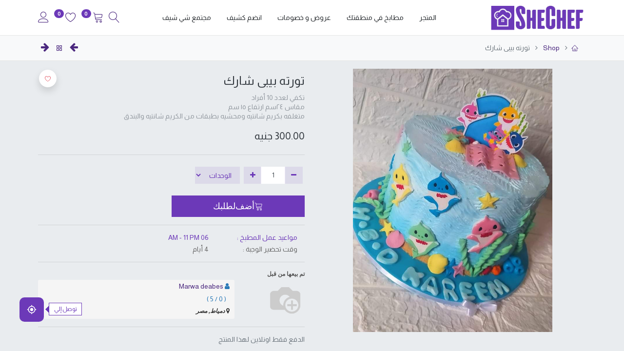

--- FILE ---
content_type: text/html; charset=utf-8
request_url: https://she-chef.com/shop/twrth-byb-shrk-2710
body_size: 19309
content:
<!DOCTYPE html>
        <html lang="ar-001" data-website-id="1" data-main-object="product.template(2710,)" data-oe-company-name="SheChef Egypt" data-add2cart-redirect="1">
    <head>
                <meta charset="utf-8"/>
                <meta http-equiv="X-UA-Compatible" content="IE=edge,chrome=1"/>
            <meta name="viewport" content="width=device-width, initial-scale=1"/>
        <meta name="generator" content="Odoo"/>
        <meta name="description" content="تكفي لعدد 10 أفراد
مقاس ٢٤سم ارتفاع ١٥ سم
متغلفه بكريم شانتيه ومحشيه بطبقات من الكريم شانتيه والبندق 
"/>
            <link rel="manifest" href="/pwa/1/manifest.json"/>
            <link rel="stylesheet" href="https://fonts.googleapis.com/icon?family=Material+Icons"/>
            <link rel="apple-touch-icon" sizes="192x192" href="/web/image/website/1/dr_pwa_icon_192/192x192"/>
            <meta name="theme-color" content="#FFFFFF"/>
            <meta name="mobile-web-app-capable" content="yes"/>
            <meta name="apple-mobile-web-app-title" content="SheChef"/>
            <meta name="apple-mobile-web-app-capable" content="yes"/>
            <meta name="apple-mobile-web-app-status-bar-style" content="default"/>
                        <meta property="og:type" content="website"/>
                        <meta property="og:title" content="تورته بيبى شارك"/>
                        <meta property="og:site_name" content="SheChef Egypt"/>
                        <meta property="og:url" content="https://she-chef.com/shop/twrth-byb-shrk-2710"/>
                        <meta property="og:image" content="https://she-chef.com/web/image/product.template/2710/image_1024?unique=25683e3"/>
                        <meta property="og:description" content="تكفي لعدد 10 أفراد
مقاس ٢٤سم ارتفاع ١٥ سم
متغلفه بكريم شانتيه ومحشيه بطبقات من الكريم شانتيه والبندق 
"/>
                    <meta name="twitter:card" content="summary_large_image"/>
                    <meta name="twitter:title" content="تورته بيبى شارك"/>
                    <meta name="twitter:image" content="https://she-chef.com/web/image/product.template/2710/image_1024?unique=25683e3"/>
                    <meta name="twitter:description" content="تكفي لعدد 10 أفراد
مقاس ٢٤سم ارتفاع ١٥ سم
متغلفه بكريم شانتيه ومحشيه بطبقات من الكريم شانتيه والبندق 
"/>
        <link rel="canonical" href="https://she-chef.com/shop/twrth-byb-shrk-2710"/>
        <link rel="preconnect" href="https://fonts.gstatic.com/" crossorigin=""/>
                <title> تورته بيبى شارك | SheChef </title>
            <link type="image/x-icon" rel="shortcut icon" href="/web/image/website/1/favicon?unique=b24588f"/>
            <link rel="preload" href="/web/static/lib/fontawesome/fonts/fontawesome-webfont.woff2?v=4.7.0" as="font" crossorigin=""/>
            <link rel="preload" href="/theme_prime/static/lib/Droggol-Pack-v1.0/fonts/Droggol-Pack.ttf?4iwoe7" as="font" crossorigin=""/>
            <link rel="stylesheet" type="text/css" href="/theme_prime/static/lib/Droggol-Pack-v1.0/droggol-pack-8.css"/>
            <link type="text/css" rel="stylesheet" href="/web/assets/15974-0e099f8/1/rtl/web.assets_common.min.css" data-asset-bundle="web.assets_common" data-asset-version="0e099f8"/>
            <link type="text/css" rel="stylesheet" href="/web/assets/13908-64e9677/1/rtl/web.assets_frontend.min.css" data-asset-bundle="web.assets_frontend" data-asset-version="64e9677"/>
                <script id="web.layout.odooscript" type="text/javascript">
                    var odoo = {
                        csrf_token: "78dd4cadcc2f6d55bc84feac8a0b2a526a3fb1d1o1800091056",
                        debug: "",
                    };
                </script>
            <script type="text/javascript">
                odoo.dr_theme_config = {"bool_enable_ajax_load": false, "json_zoom": {"zoom_enabled": false, "zoom_factor": 2, "disable_small": false}, "json_category_pills": {"enable": true, "enable_child": false, "hide_desktop": false, "show_title": true, "style": "1"}, "json_grid_product": {"show_color_preview": false, "show_quick_view": false, "show_similar_products": true, "show_rating": true, "show_stock_label": false, "style": "2"}, "json_shop_filters": {"filter_method": "lazy", "in_sidebar": true, "collapsible": false, "show_category_count": true, "show_attrib_count": false, "hide_extra_attrib_value": false, "show_rating_filter": true, "show_availability_filter": true, "tags_style": "2"}, "json_bottom_bar": {"show_bottom_bar": true, "show_bottom_bar_on_scroll": false, "filters": true, "actions": ["tp_search", "tp_hyperlocal", "tp_category", "tp_offer"]}, "bool_sticky_add_to_cart": true, "json_general_language_pricelist_selector": {"hide_country_flag": false}, "json_b2b_shop_config": {"dr_enable_b2b": false, "dr_only_assigned_pricelist": false, "dr_allow_reorder": true}, "json_mobile": {}, "json_product_search": {"advance_search": true, "search_category": true, "search_attribute": true, "search_suggestion": true, "search_limit": 10, "search_max_product": 3, "search_fuzzy": true}, "json_lazy_load_config": {"enable_ajax_load_products": true, "enable_ajax_load_products_on_click": false}, "json_brands_page": {"disable_brands_grouping": false}, "cart_flow": "default", "theme_installed": true, "pwa_active": false, "bool_product_offers": false, "bool_show_products_nav": true, "is_public_user": true, "has_sign_up": false};
            </script>
            <script src="https://maps.googleapis.com/maps/api/js?key=AIzaSyB7fnxi8EiJqQ0iOuqon3g8s3m4UKThjwA&amp;sensor=false&amp;libraries=places"></script>
            <script type="text/javascript">
                odoo.__session_info__ = {"is_admin": false, "is_system": false, "is_website_user": true, "user_id": false, "is_frontend": true, "profile_session": null, "profile_collectors": null, "profile_params": null, "show_effect": "True", "translationURL": "/website/translations", "cache_hashes": {"translations": "6bfe70b6bd61b62f6df7305e0af1b2e4cb0fb237"}, "geoip_country_code": null};
                if (!/(^|;\s)tz=/.test(document.cookie)) {
                    const userTZ = Intl.DateTimeFormat().resolvedOptions().timeZone;
                    document.cookie = `tz=${userTZ}; path=/`;
                }
            </script>
            <script defer="defer" type="text/javascript" src="/web/assets/267-796b097/1/web.assets_common_minimal.min.js" data-asset-bundle="web.assets_common_minimal" data-asset-version="796b097"></script>
            <script defer="defer" type="text/javascript" src="/web/assets/268-e6d4a91/1/web.assets_frontend_minimal.min.js" data-asset-bundle="web.assets_frontend_minimal" data-asset-version="e6d4a91"></script>
            <script defer="defer" type="text/javascript" data-src="/web/assets/13910-6384160/1/web.assets_common_lazy.min.js" data-asset-bundle="web.assets_common_lazy" data-asset-version="6384160"></script>
            <script type="text/javascript" data-src="https://cibpaynow.gateway.mastercard.com/checkout/version/61/checkout.js" defer="defer"></script>
        <script defer="defer" type="text/javascript" data-src="/web/assets/13911-b01ca29/1/web.assets_frontend_lazy.min.js" data-asset-bundle="web.assets_frontend_lazy" data-asset-version="b01ca29"></script>
            <script>
                !function(f,b,e,v,n,t,s)
                {if(f.fbq)return;n=f.fbq=function(){n.callMethod?
                n.callMethod.apply(n,arguments):n.queue.push(arguments)};
                if(!f._fbq)f._fbq=n;n.push=n;n.loaded=!0;n.version='2.0';
                n.queue=[];t=b.createElement(e);t.async=!0;
                t.src=v;s=b.getElementsByTagName(e)[0];
                s.parentNode.insertBefore(t,s)}(window, document,'script',
                'https://connect.facebook.net/en_US/fbevents.js');
                fbq('init', '629105448398797');
                fbq('track', 'PageView');
            </script>
            <noscript>
                <img height="1" width="1" style="display:none" src="https://www.facebook.com/tr?id=629105448398797&amp;ev=PageView&amp;noscript=1" loading="lazy"/>
            </noscript>
    </head>
            <body class="">
        <div id="wrapwrap" class=" o_rtl   show_deal_menu">
        <div class="tp-bottombar-component o_not_editable w-100 tp-bottombar-component-style-1 p-0   ">
            <div class="d-flex justify-content-center align-items-center border-bottom tp-bottom-bar-add-to-cart">
                <a class="mx-3" href="#">
                    <img class="o_image_40_cover tp-rounded-border border product-img" src="/web/image/product.template/2710/image_128" alt="تورته بيبى شارك" loading="lazy"/>
                </a>
                <span class="mx-3">
                    <p class="mb-0 small font-weight-bold">Price:</p>
                    <p class="mb-0 small text-primary"><span data-oe-type="monetary" data-oe-expression="combination_info[&#39;price&#39;]" class="product-price"><span class="oe_currency_value">300.00</span> جنيه</span></p>
                </span>
                <button class="product-add-to-cart btn btn-primary-soft m-2 tp-rounded-border btn-block">
                    <i class="dri dri-cart"></i> Add to Cart
                </button>
            </div>
                <ul class="list-inline my-2 px-5 d-flex tp-bottombar-main-element justify-content-between">
  <li class="list-inline-item o_not_editable position-relative tp-bottom-action-btn text-center tp-search-sidebar-action ">
      <a aria-label="بحث" class=" " href="#">
        <i class="tp-action-btn-icon dri dri-search">​</i>
      </a>
    <div class="tp-action-btn-label">
      بحث
    </div>
  </li>
  <li class="list-inline-item o_not_editable position-relative tp-bottom-action-btn text-center tp-hyperlocal-action ">
      <a class="" aria-label="مكانى" href="#">
        <i class="tp-action-btn-icon material-icons my_location">my_location</i>
      </a>
    <div class="tp-action-btn-label">
      مكانى
    </div>
  </li>
  <li class="list-inline-item o_not_editable position-relative tp-bottom-action-btn text-center tp-category-action ">
      <a aria-label="الأقسام" class=" " href="#">
        <i class="tp-action-btn-icon dri dri-category">​</i>
      </a>
    <div class="tp-action-btn-label">
      الأقسام
    </div>
  </li>
  <li class="list-inline-item o_not_editable position-relative tp-bottom-action-btn text-center  ">
      <a aria-label="عروض" class=" " href="/daily/deals">
        <i class="tp-action-btn-icon dri dri-bolt">​</i>
      </a>
    <div class="tp-action-btn-label">
      عروض
    </div>
  </li>
        <li class="list-inline-item o_not_editable tp-bottom-action-btn ">
            <a href="#" class="o_wsale_frontend_user_menu tp-user-menu-sidebar-action" aria-label="Account Info"><i class="dri dri-user tp-action-btn-icon"></i></a>
            <div class="tp-action-btn-label">الحساب</div>
        </li>
            </ul>
        </div>
        <header id="top" data-anchor="true" data-name="Header" class="  o_header_fixed">
    <nav data-name="Navbar" class="navbar navbar-expand-lg navbar-light o_colored_level o_cc shadow-sm">
                <div id="top_menu_container" class="container justify-content-between">
        <button class="navbar-toggler tp-navbar-toggler collapsed o_not_editable" type="button" data-toggle="collapse" aria-label="Menu" data-target="#top_menu_collapse">
            <span class="icon-bar top-bar"></span>
            <span class="icon-bar middle-bar"></span>
            <span class="icon-bar bottom-bar"></span>
        </button>
    <a href="/" class="navbar-brand logo ">
            <span role="img" aria-label="Logo of SheChef" title="SheChef"><img src="/web/image/website/1/logo/SheChef?unique=b24588f" class="img img-fluid" alt="SheChef" loading="lazy"/></span>
        </a>
        <div class="tp-account-info o_not_editable">
            <a class="o_wsale_my_cart tp-cart-sidebar-action d-lg-none" href="/shop/cart">
                <i class="dri dri-cart"></i>
                <sup class="my_cart_quantity badge badge-primary mb-0 font-weight-bold" data-order-id="">0</sup>
            </a>
        </div>
                    <div id="top_menu_collapse" class="collapse navbar-collapse">
        <div class="o_offcanvas_menu_backdrop" data-toggle="collapse" data-target="#top_menu_collapse" aria-label="توجيه التبديل"></div>
    <ul id="top_menu" class="nav navbar-nav o_menu_loading flex-grow-1 justify-content-center">
        <li class="o_offcanvas_menu_toggler order-first navbar-toggler text-right border-0 o_not_editable">
            <a href="#top_menu_collapse" class="nav-link px-3" data-toggle="collapse">
                <span class="fa-2x">×</span>
            </a>
        </li>
            <li class="nav-item  ">
        <a role="menuitem" href="/shop" class="nav-link ">
        <span>المتجر</span>
        </a>
    </li>
            <li class="nav-item  ">
        <a role="menuitem" href="/seller/shops/list/" class="nav-link ">
        <span>مطابخ في منطقتك</span>
        </a>
    </li>
            <li class="nav-item  ">
        <a role="menuitem" href="/daily/deals" class="nav-link ">
        <span>عروض و خصومات</span>
        </a>
    </li>
            <li class="nav-item  ">
        <a role="menuitem" href="/newseller" class="nav-link ">
        <span>انضم كشيف</span>
        </a>
    </li>
            <li class="nav-item  ">
        <a role="menuitem" href="/new-blogs" class="nav-link ">
        <span>مجتمع شي شيف</span>
        </a>
    </li>
        <li class="o_offcanvas_logo_container order-last navbar-toggler py-4 order-1 mt-auto text-center border-0">
            <a href="/" class="o_offcanvas_logo logo">
            <span role="img" aria-label="Logo of SheChef" title="SheChef"><img src="/web/image/website/1/logo/SheChef?unique=b24588f" class="img img-fluid" style="max-width: 200px" alt="SheChef" loading="lazy"/></span>
        </a>
    </li>
    </ul>
                    </div>
                    <ul class="list-inline my-3 d-none d-lg-block tp-account-info">
        <li class="list-inline-item o_not_editable ">
            <a href="#" class="tp-search-sidebar-action" data-placement="bottom" aria-label="Search" data-search="">
                <i class="dri dri-search"></i>
            </a>
        </li>
        <li class="list-inline-item o_not_editable ">
            <a class="o_wsale_my_cart tp-cart-sidebar-action" href="/shop/cart">
                <i class="dri dri-cart"></i>
                <sup class="my_cart_quantity badge badge-primary mb-0 font-weight-bold" data-order-id="">0</sup>
            </a>
        </li>
        <li class="list-inline-item o_not_editable ">
            <a class="o_wsale_my_wish" href="/shop/wishlist">
                <i class="dri dri-wishlist"></i>
                <sup class="my_wish_quantity o_animate_blink badge badge-primary">0</sup>
            </a>
        </li>
        <li class="list-inline-item o_not_editable  ">
            <a href="#" class="o_wsale_frontend_user_menu tp-user-menu-sidebar-action" aria-label="Account Info"><i class="dri dri-user "></i></a>
        </li>
                    </ul>
                </div>
    </nav>
        </header>
                <main>
    <div class="mb-2 mb-md-3 bg-100 border-bottom border-top py-1" style="border-color: #e5e5e5 !important;">
      <div class="container">
        <div class="row justify-content-center justify-content-md-between align-items-center">
          <div class="col-auto">
            <ol class="breadcrumb mb-0 bg-transparent">
              <li class="breadcrumb-item">
                <a href="/">
                  <i class="dri dri-home-l"></i>
                </a>
              </li>
              <li class="breadcrumb-item">
                <a class="" href="/shop">Shop&nbsp;	</a>
              </li>
              <li class="breadcrumb-item active">
                <span>تورته بيبى شارك</span>
              </li>
            </ol>
          </div>
          <div class="col-auto tp-product-navigator my-2">
            <a data-content-id="prev" class="btn btn-link btn-sm tp-natigation-btn" href="/shop/twrth-yd-jwz-2709">
              <i class="fa fa-arrow-right" style="font-size: 20px;" data-original-title="" title="" aria-describedby="tooltip734771">​</i>
            </a>
            <div class="media align-items-center d-none" data-content-id="prev">
              <img style="width: 84px; height: 84px; object-fit: cover;" src="/web/image/product.template/2709/image_128" alt="تورته عيد جواز" loading="lazy"/>
              <div class="media-body py-1 px-3">
                <h6 class="mb-1">
                  تورته عيد جواز
                </h6>
                <div>
                  <h6 data-oe-type="monetary" data-oe-expression="prev_product_combination_info[&#39;price&#39;]" class="text-primary d-inline-block mb-0"><span class="oe_currency_value">250.00</span> جنيه</h6>
                  <small data-oe-type="monetary" data-oe-expression="prev_product_combination_info[&#39;list_price&#39;]" style="text-decoration: line-through; white-space: nowrap;" class="oe_default_price ml-1 d-none"><span class="oe_currency_value">250.00</span> جنيه</small>
                </div>
              </div>
            </div>
            <a class="btn btn-link btn-sm" title="رجوع للقائمة" href="/shop">
              <i class="dri dri-category" data-original-title="" title="" aria-describedby="tooltip978581"></i>
            </a>
            <a data-content-id="next" class="btn btn-link btn-sm tp-natigation-btn" href="/shop/twrth-myk-2711">
              <i class="fa fa-arrow-left" style="font-size: 20px;" data-original-title="" title="" aria-describedby="tooltip477751">​</i>
            </a>
            <div class="media align-items-center d-none" data-content-id="next">
              <img style="width: 84px; height: 84px; object-fit: cover;" src="/web/image/product.template/2711/image_128" alt="تورته ميكى" loading="lazy"/>
              <div class="media-body py-1 px-3">
                <h6 class="mb-1">
                  تورته ميكى
                </h6>
                <div>
                  <h6 data-oe-type="monetary" data-oe-expression="next_product_combination_info[&#39;price&#39;]" class="text-primary d-inline-block mb-0"><span class="oe_currency_value">320.00</span> جنيه</h6>
                  <small data-oe-type="monetary" data-oe-expression="next_product_combination_info[&#39;list_price&#39;]" style="text-decoration: line-through; white-space: nowrap;" class="oe_default_price ml-1 d-none"><span class="oe_currency_value">320.00</span> جنيه</small>
                </div>
              </div>
            </div>
          </div>
        </div>
      </div>
    </div>
  <div itemscope="itemscope" itemtype="http://schema.org/Product" id="wrap" class="js_sale ecom-zoomable zoomodoo-next">
                <div class="oe_structure oe_empty oe_structure_not_nearest" id="oe_structure_website_sale_product_1" data-editor-message="DROP BUILDING BLOCKS HERE TO MAKE THEM AVAILABLE ACROSS ALL PRODUCTS"></div>
                <section id="product_detail" class="container oe_website_sale " data-view-track="1" data-product-tracking-info="{&#34;item_id&#34;: 2598, &#34;item_name&#34;: &#34;\u062a\u0648\u0631\u062a\u0647 \u0628\u064a\u0628\u0649 \u0634\u0627\u0631\u0643&#34;, &#34;item_category&#34;: &#34;\u0627\u0644\u0645\u0646\u062a\u062c\u0627\u062a&#34;, &#34;currency&#34;: &#34;EGP&#34;, &#34;price&#34;: 300.0}">
                    <div class="row">
                        <div class="col-12 col-lg-6 pb-2">
        <div id="o-carousel-product" class="carousel slide position-sticky overflow-hidden tp-drift-zoom tp-product-detail-carousel" data-ride="carousel" data-interval="0">
            <div class="o_carousel_product_outer carousel-outer position-relative flex-grow-1">
                <div class="carousel-inner h-100">
                        <div class="carousel-item h-100 active">
                            <div class="d-flex align-items-center justify-content-center h-100">
                <div class="d-flex align-items-center justify-content-center h-100 position-relative"><img src="/web/image/product.product/2598/image_1024/%D8%AA%D9%88%D8%B1%D8%AA%D9%87%20%D8%A8%D9%8A%D8%A8%D9%89%20%D8%B4%D8%A7%D8%B1%D9%83?unique=8586c9b" itemprop="image" class="img img-fluid product_detail_img mh-100 tp-drift-zoom-img" alt="تورته بيبى شارك" loading="lazy"/></div>
            </div>
            </div>
                </div>
            </div>
        <div class="o_carousel_product_indicators pr-1 overflow-hidden">
        </div>
        </div>
                        </div>
                        <div class="col-12 col-lg-6 py-2" id="product_details">
  <h1 itemprop="name" class="h3">تورته بيبى شارك</h1>
                            <span itemprop="url" style="display:none;">/shop/twrth-byb-shrk-2710</span>
                            <p class="text-muted my-2" placeholder="A short description that will also appear on documents.">تكفي لعدد 10 أفراد<br>
مقاس ٢٤سم ارتفاع ١٥ سم<br>
متغلفه بكريم شانتيه ومحشيه بطبقات من الكريم شانتيه والبندق <br>
</p>
                            <form action="/shop/cart/update" method="POST">
                                <input type="hidden" name="csrf_token" value="78dd4cadcc2f6d55bc84feac8a0b2a526a3fb1d1o1800091056"/>
                                <div class="js_product js_main_product mb-3">
                                    <div>
      <div itemprop="offers" itemscope="itemscope" itemtype="http://schema.org/Offer" class="product_price d-inline-block mt-2">
                <h3 class="css_editable_mode_hidden h4">
                    <span data-oe-type="monetary" data-oe-expression="combination_info[&#39;price&#39;]" class="oe_price" style="white-space: nowrap;"><span class="oe_currency_value">300.00</span> جنيه</span>
                    <span itemprop="price" style="display:none;">300.0</span>
                    <span itemprop="priceCurrency" style="display:none;">EGP</span>
                    <span data-oe-type="monetary" data-oe-expression="combination_info[&#39;list_price&#39;]" style="text-decoration: line-through; white-space: nowrap;" class="text-body oe_default_price ml-1 small d-none"><span class="oe_currency_value">300.00</span> جنيه</span>
                </h3>
                <h3 class="css_non_editable_mode_hidden decimal_precision h4" data-precision="2">
                    <span><span class="oe_currency_value">300.00</span> جنيه</span>
                </h3>
            </div>
                                    </div>
    <hr/>
                                        <input type="hidden" class="product_id" name="product_id" value="2598"/>
                                        <input type="hidden" class="product_template_id" name="product_template_id" value="2710"/>
                                        <input type="hidden" class="product_category_id" name="product_category_id" value="120"/>
                                            <ul class="d-none js_add_cart_variants" data-attribute_exclusions="{&#39;exclusions: []&#39;}"></ul>
                                    <p class="css_not_available_msg alert alert-warning">هذه التركيبة غير موجودة.</p>
        <div class="css_quantity input-group d-inline-flex mr-2 my-1 align-middle" contenteditable="false">
            <div class="input-group-prepend">
                <a class="btn btn-primary js_add_cart_json" aria-label="إزالة واحدة" title="إزالة واحدة" href="#">
                    <i class="fa fa-minus"></i>
                </a>
            </div>
            <input type="text" class="form-control quantity" data-min="1" name="add_qty" value="1"/>
            <div class="input-group-append">
                <a class="btn btn-primary float_left js_add_cart_json" aria-label="إضافة واحدة" title="إضافة واحدة" href="#">
                    <i class="fa fa-plus"></i>
                </a>
            </div>
                <input type="hidden" name="test" value="10"/>
                    <select id="uom_selector" name="uom_selector" class="btn btn-secondary ml-2">
                                <option selected="1" value="1">
                                    الوحدات
                                </option>
                    </select>
        </div>
      <div id="add_to_cart_wrap" class="d-block my-3">
                                        <a role="button" id="add_to_cart" class="btn btn-primary btn-lg js_check_product a-submit d-block d-sm-inline-block w-100 w-md-50 flex-grow-1" href="#">
      	<i class="dri dri-cart" data-original-title="" title="" aria-describedby="tooltip719515">أضف &nbsp; لطلبك </i>
    </a>
  <div id="product_option_block" class="d-inline-block align-middle">
            <button type="button" role="button" class="btn btn-primary-soft o_add_wishlist_dyn mt16 ml-0 ml-sm-2" data-action="o_wishlist" data-product-template-id="2710" data-product-product-id="2598">
                <span class="dri dri-wishlist" role="img" aria-label="Add to wishlist"></span>
            </button>
        </div>
                                    </div>
      <div class="availability_messages o_not_editable"></div>
                                </div>
                            </form>
					<hr class=""/>
    <div class="col-md-12" style="padding:0px;" id="seller_open_n_closing_status">
      <div style="font-size: 0.875rem;" class="row o_product_store_opened">
        <div class="col-md-4 o_colored_level">مواعيد عمل المطبخ : </div>
        <div class="col-md-8">
          06 AM - 11 PM
        </div>
      </div>
      <div class="row o_product_preparation_time" style="font-size: 0.875rem;">
        <div class="col-md-4 o_colored_level">وقت تحضير الوجبة : </div>
        <div class="col-md-8">
          4 أيام
        </div>
      </div>
      <hr/>
    </div>
  <section class="container">
						<div class="col-md-12" style="padding:0px;" id="seller_info">
							<div class="sold-by-label mb4" style="text-transform: uppercase">تم بيعها من قبل</div>
							<div class="row" id="selle_pic_name_add">
								<div class="col-md-3">
									<div style="">
										<a itemprop="url" target="_blank" href="/seller/profile/Marwa deabes">
                                            <span>
                                                <img style="height: 80px;width: 80px;border-radius: 4px;" title="تاجر" src="/web/image/res.partner/414/profile_image" alt="Marwa deabes" loading="lazy"/>
                                            </span>
										</a>
									</div>
								</div>
								<div class="col-md-9">
									<div style="color: rgb(41, 121, 183);background-color: rgb(245, 245, 245);border-radius: 3px;padding: 0px 10px 0px 10px;height: 80px;overflow: auto;">
										<div class="mt4">
											<i title="user" class="fa fa-user"></i>
											<span class="">
                                                 <a itemprop="name" target="_blank" href="/seller/profile/Marwa deabes">Marwa deabes</a>
											</span>
										</div>
											<span class="" style="display:inline-flex;" title="متوسط ​​المراجعة">
												<input id="star-readonly" class="rating form-control d-none" data-show-clear="false" data-show-caption="false" data-min="0" data-max="5" data-step="0.1" data-readonly="true" data-size="xs" data-symbol="" data-glyphicon="false" data-rating-class="rating-fa" value="0"/>
												<span style="padding: 7px;">
													( 0 / 5 )
												</span>
											</span>
											<div class="pp-addrees">
												<i title="marker" class="fa fa-map-marker"></i>
												دمياط,
												مصر
											</div>
									</div>
								</div>
							</div>
						</div>
					</section>
					<script src="/odoo_marketplace/static/src/js/star-rating.min.js" type="text/javascript"></script>
                <hr/>
                    <div class="mb-8">
                        <p>الدفع فقط اونلاين لهذا المنتج</p>
                    </div>
      <div class="row">
                </div>
      <hr/>
        <div class="dr_extra_fields o_not_editable">
        </div>
    <div class="row no-gutters align-items-center">
      <div class="col-auto o_colored_level">
        <h6 class="mr-2 mb-0">انشر الأكلة علي :</h6>
      </div>
      <div class="col-auto">
    <div data-snippet="s_share" class="s_share text-left d-inline-block">
        <a href="https://www.facebook.com/sharer/sharer.php?u={url}" target="_blank" class="s_share_facebook d-inline-block">
            <i class="fa fa-facebook "></i>
        </a>
        <a href="https://twitter.com/intent/tweet?text={title}&amp;url={url}" target="_blank" class="s_share_twitter d-inline-block">
            <i class="fa fa-twitter "></i>
        </a>
        <a href="https://pinterest.com/pin/create/button/?url={url}&amp;media={media}&amp;description={title}" target="_blank" class="s_share_pinterest d-inline-block">
            <i class="fa fa-pinterest "></i>
        </a>
        <a href="mailto:?body={url}&amp;subject={title}" class="s_share_email d-inline-block">
            <i class="fa fa-envelope "></i>
        </a>
    </div>
      </div>
    </div>
  <div id="o_product_terms_and_share">
            </div>
            </div>
                    </div>
                </section>
    <div class="container-fluid px-0 my-4 tp-hook-product-tabs">
      <div class="row no-gutters">
        <div class="col-12">
  <div class="tp-product-details-tab">
    <ul class="nav nav-tabs justify-content-center" role="tablist">
      <li class="nav-item o_not_editable">
        <a class="nav-link" data-toggle="tab" href="#tp-product-specification-tab" role="tab" aria-selected="false">
          <div class="my-1 tp-tab-title"><span class="fa fa-sliders mr-1" contenteditable="false">​</span>
                            Specifications
                        </div>
        </a>
      </li>
    </ul>
    <div class="tab-content">
      <div class="tab-pane fade" id="tp-product-specification-tab" role="tabpanel">
        <section class="container border-0" id="product_full_spec">
          <div class="p-4 text-center">
                            No Specifications
                        </div>
        </section>
      </div>
    </div>
  </div>
        </div>
      </div>
    </div>
    <div class="container tp-hook-accessory-products">
      <div class="row">
      </div>
    </div>
    <div class="tp-sticky-add-to-cart position-fixed shadow-lg border rounded-pill p-2 css_editable_mode_hidden" style="display: none;">
      <div class="d-flex align-items-center">
        <a class="mr-2" href="#">
          <img class="rounded-circle border product-img" src="/web/image/product.template/2710/image_128" alt="تورته بيبى شارك" loading="lazy"/>
        </a>
        <div class="mr-2">
          <h6 class="text-truncate product-name">تورته بيبى شارك</h6>
          <h6 class="mb-0 text-primary">
            <span data-oe-type="monetary" data-oe-expression="combination_info[&#39;price&#39;]" class="product-price"><span class="oe_currency_value">300.00</span> جنيه</span>
          </h6>
        </div>
        <a href="#" class="btn btn-primary-soft rounded-pill product-add-to-cart">
          <i class="dri dri-cart"></i>
        </a>
      </div>
    </div>
                <div class="oe_structure oe_empty oe_structure_not_nearest mt16" id="oe_structure_website_sale_product_2" data-editor-message="DROP BUILDING BLOCKS HERE TO MAKE THEM AVAILABLE ACROSS ALL PRODUCTS"></div>
            </div>
        </main>
                <footer id="bottom" data-anchor="true" data-name="Footer" class="o_footer o_colored_level o_cc ">
                    <div id="footer"></div>
                </footer>
    <input type="hidden" name="auto_popup_hyperlocal" id="auto_popup_hyperlocal"/>
    <div href="#hyperlocalmodal" id="address-for-shop-float" data-toggle="modal">
      <i class="material-icons my_location"><i class="material-icons my_location">my_location</i></i>
      <div role="tooltip" class="tooltip top custom-tooltip">
        <div class="tooltip-arrow"></div>
        <div class="tooltip-inner">توصل إلي</div>
      </div>
    </div>
        <div class="modal fade" id="locationWarning" tabindex="-1" role="dialog" aria-labelledby="locationWarningTitle" aria-hidden="true">
            <div class="modal-dialog modal-dialog-centered modal-lg" id="wk_modal_lg" role="document">
                <div id="wk_modal_content" class="modal-content">
                    <div class="modal-body">
                        <b> تحذير: </b> على عنوان عنوان الموقع سوف فارغ.
                        <div id="wk_div_warning">
                            <button type="button" id="wk_btn_warning" class="btn">نعم</button>
                            <button type="button" id="wk_btn_warning_close" class="btn btn-default" data-dismiss="modal">قريب</button>
                        </div>
                    </div>
                </div>
            </div>
        </div>
  <div id="hyperlocalmodal" class="modal fade">
    <div class="modal-dialog  modal-dialog-centered">
      <div id="wk_content" class="modal-content">
        <div id="wk_header" class="modal-header">
          <button id="wk_close" type="button" class="close" data-dismiss="modal" aria-hidden="true">×</button>
          <h4 id="wk_location" class="modal-title">اختار مكان التوصيل</h4>
        </div>
        <div class="modal-body">
          <form id="form_goto_shop">
            <div class="form-group">
                <input id="pac-input" class="controls" type="text" placeholder="مربع البحث" required="required" value="دمياط"/>
            </div>
            <div id="wk_location_auto_detect_msg" style="color: rgb(0, 128, 0);" class="">تم تحديث موقعك الحالي اوتوماتيك</div>
            <div class="">
              <div id="pick_location_div">
                                    موقع: <input type="text" id="pick_location" style="width: 200px"/>
                                </div>
              <div id="pick_lat_div">
                                    لات <input type="text" id="pick_lat" style="width: 200px"/>
                                </div>
              <div id="pick_lng_div">
                                    طويل: <input type="text" id="pick_lng" style="width: 200px"/>
                                </div>
              <div id="location_picker" style="position: relative; overflow: hidden;">
                <div style="height: 100%; width: 100%; position: absolute; top: 0px; left: 0px; background-color: rgb(229, 227, 223);">
                  <div class="gm-style" style="position: absolute; z-index: 0; left: 0px; top: 0px; height: 100%; width: 100%; padding: 0px; border-width: 0px; margin: 0px;">
                    <div>
                      <button draggable="false" aria-label="اختصارات لوحة المفاتيح" title="اختصارات لوحة المفاتيح" type="button" style="background: none transparent; display: block; border: none; margin: 0px; padding: 0px; text-transform: none; appearance: none; position: absolute; cursor: pointer; user-select: none; z-index: 1000002; outline-offset: 3px; right: 0px; bottom: 0px; transform: translateX(100%);"></button>
                    </div>
                    <div tabindex="0" aria-label="الخريطة" aria-roledescription="خريطة" role="region" style="position: absolute; z-index: 0; left: 0px; top: 0px; height: 100%; width: 100%; padding: 0px; border-width: 0px; margin: 0px; cursor: url(&#34;https://maps.gstatic.com/mapfiles/openhand_8_8.cur&#34;), default; touch-action: none;">
                      <div style="z-index: 1; position: absolute; left: 50%; top: 50%; width: 100%; transform: translate(0px, 0px);">
                        <div style="position: absolute; left: 0px; top: 0px; z-index: 100; width: 100%;">
                          <div style="position: absolute; left: 0px; top: 0px; z-index: 0;">
                            <div style="position: absolute; z-index: 985; transform: matrix(1, 0, 0, 1, -152, -80);">
                              <div style="position: absolute; left: 512px; top: 256px; width: 256px; height: 256px;">
                                <div style="width: 256px; height: 256px;"></div>
                              </div>
                              <div style="position: absolute; left: 256px; top: 256px; width: 256px; height: 256px;">
                                <div style="width: 256px; height: 256px;"></div>
                              </div>
                              <div style="position: absolute; left: 256px; top: 0px; width: 256px; height: 256px;">
                                <div style="width: 256px; height: 256px;"></div>
                              </div>
                              <div style="position: absolute; left: 512px; top: 0px; width: 256px; height: 256px;">
                                <div style="width: 256px; height: 256px;"></div>
                              </div>
                              <div style="position: absolute; left: 0px; top: 0px; width: 256px; height: 256px;">
                                <div style="width: 256px; height: 256px;"></div>
                              </div>
                              <div style="position: absolute; left: -256px; top: 0px; width: 256px; height: 256px;">
                                <div style="width: 256px; height: 256px;"></div>
                              </div>
                              <div style="position: absolute; left: -256px; top: -256px; width: 256px; height: 256px;">
                                <div style="width: 256px; height: 256px;"></div>
                              </div>
                              <div style="position: absolute; left: 0px; top: -256px; width: 256px; height: 256px;">
                                <div style="width: 256px; height: 256px;"></div>
                              </div>
                              <div style="position: absolute; left: 256px; top: -256px; width: 256px; height: 256px;">
                                <div style="width: 256px; height: 256px;"></div>
                              </div>
                              <div style="position: absolute; left: 0px; top: 256px; width: 256px; height: 256px;">
                                <div style="width: 256px; height: 256px;"></div>
                              </div>
                              <div style="position: absolute; left: -256px; top: 256px; width: 256px; height: 256px;">
                                <div style="width: 256px; height: 256px;"></div>
                              </div>
                            </div>
                          </div>
                        </div>
                        <div style="position: absolute; left: 0px; top: 0px; z-index: 101; width: 100%;"></div>
                        <div style="position: absolute; left: 0px; top: 0px; z-index: 102; width: 100%;"></div>
                        <div style="position: absolute; left: 0px; top: 0px; z-index: 103; width: 100%;">
                          <div style="position: absolute; left: 0px; top: 0px; z-index: -1;">
                            <div style="position: absolute; z-index: 985; transform: matrix(1, 0, 0, 1, -152, -80);">
                              <div style="width: 256px; height: 256px; overflow: hidden; position: absolute; left: 512px; top: 256px;"></div>
                              <div style="width: 256px; height: 256px; overflow: hidden; position: absolute; left: 256px; top: 256px;"></div>
                              <div style="width: 256px; height: 256px; overflow: hidden; position: absolute; left: 256px; top: 0px;"></div>
                              <div style="width: 256px; height: 256px; overflow: hidden; position: absolute; left: 512px; top: 0px;"></div>
                              <div style="width: 256px; height: 256px; overflow: hidden; position: absolute; left: 0px; top: 256px;"></div>
                              <div style="width: 256px; height: 256px; overflow: hidden; position: absolute; left: 0px; top: 0px;"></div>
                              <div style="width: 256px; height: 256px; overflow: hidden; position: absolute; left: 0px; top: -256px;"></div>
                              <div style="width: 256px; height: 256px; overflow: hidden; position: absolute; left: 256px; top: -256px;"></div>
                              <div style="width: 256px; height: 256px; overflow: hidden; position: absolute; left: 512px; top: -256px;"></div>
                              <div style="width: 256px; height: 256px; overflow: hidden; position: absolute; left: -256px; top: 256px;"></div>
                              <div style="width: 256px; height: 256px; overflow: hidden; position: absolute; left: -256px; top: 0px;"></div>
                              <div style="width: 256px; height: 256px; overflow: hidden; position: absolute; left: -256px; top: -256px;"></div>
                            </div>
                          </div>
                          <div style="width: 27px; height: 43px; overflow: hidden; position: absolute; left: -14px; top: -43px; z-index: 0;">
                            <img alt="" src="https://maps.gstatic.com/mapfiles/api-3/images/spotlight-poi2.png" draggable="false" style="position: absolute; left: 0px; top: 0px; width: 27px; height: 43px; user-select: none; border: 0px; padding: 0px; margin: 0px; max-width: none; opacity: 1;" loading="lazy"/>
                          </div>
                        </div>
                        <div style="position: absolute; left: 0px; top: 0px; z-index: 0;">
                          <div style="position: absolute; z-index: 985; transform: matrix(1, 0, 0, 1, -152, -80);">
                            <div style="position: absolute; left: 256px; top: 0px; width: 256px; height: 256px; transition: opacity 200ms linear 0s;">
                              <img draggable="false" alt="" role="presentation" src="https://maps.googleapis.com/maps/vt?pb=!1m5!1m4!1i15!2i19279!3i13368!4i256!2m3!1e0!2sm!3i611342752!3m12!2sar!3sUS!5e18!12m4!1e68!2m2!1sset!2sRoadmap!12m3!1e37!2m1!1ssmartmaps!4e0!23i1379903&amp;key=AIzaSyB7fnxi8EiJqQ0iOuqon3g8s3m4UKThjwA&amp;token=9581" style="width: 256px; height: 256px; user-select: none; border: 0px; padding: 0px; margin: 0px; max-width: none;" loading="lazy"/>
                            </div>
                            <div style="position: absolute; left: 256px; top: 256px; width: 256px; height: 256px; transition: opacity 200ms linear 0s;">
                              <img draggable="false" alt="" role="presentation" src="https://maps.googleapis.com/maps/vt?pb=!1m5!1m4!1i15!2i19279!3i13369!4i256!2m3!1e0!2sm!3i611342680!3m12!2sar!3sUS!5e18!12m4!1e68!2m2!1sset!2sRoadmap!12m3!1e37!2m1!1ssmartmaps!4e0!23i1379903&amp;key=AIzaSyB7fnxi8EiJqQ0iOuqon3g8s3m4UKThjwA&amp;token=87460" style="width: 256px; height: 256px; user-select: none; border: 0px; padding: 0px; margin: 0px; max-width: none;" loading="lazy"/>
                            </div>
                            <div style="position: absolute; left: 512px; top: 0px; width: 256px; height: 256px; transition: opacity 200ms linear 0s;">
                              <img draggable="false" alt="" role="presentation" src="https://maps.googleapis.com/maps/vt?pb=!1m5!1m4!1i15!2i19280!3i13368!4i256!2m3!1e0!2sm!3i611342752!3m12!2sar!3sUS!5e18!12m4!1e68!2m2!1sset!2sRoadmap!12m3!1e37!2m1!1ssmartmaps!4e0!23i1379903&amp;key=AIzaSyB7fnxi8EiJqQ0iOuqon3g8s3m4UKThjwA&amp;token=65333" style="width: 256px; height: 256px; user-select: none; border: 0px; padding: 0px; margin: 0px; max-width: none;" loading="lazy"/>
                            </div>
                            <div style="position: absolute; left: 512px; top: 256px; width: 256px; height: 256px; transition: opacity 200ms linear 0s;">
                              <img draggable="false" alt="" role="presentation" src="https://maps.googleapis.com/maps/vt?pb=!1m5!1m4!1i15!2i19280!3i13369!4i256!2m3!1e0!2sm!3i611342680!3m12!2sar!3sUS!5e18!12m4!1e68!2m2!1sset!2sRoadmap!12m3!1e37!2m1!1ssmartmaps!4e0!23i1379903&amp;key=AIzaSyB7fnxi8EiJqQ0iOuqon3g8s3m4UKThjwA&amp;token=12141" style="width: 256px; height: 256px; user-select: none; border: 0px; padding: 0px; margin: 0px; max-width: none;" loading="lazy"/>
                            </div>
                            <div style="position: absolute; left: -256px; top: -256px; width: 256px; height: 256px; transition: opacity 200ms linear 0s;">
                              <img draggable="false" alt="" role="presentation" src="https://maps.googleapis.com/maps/vt?pb=!1m5!1m4!1i15!2i19277!3i13367!4i256!2m3!1e0!2sm!3i611342752!3m12!2sar!3sUS!5e18!12m4!1e68!2m2!1sset!2sRoadmap!12m3!1e37!2m1!1ssmartmaps!4e0!23i1379903&amp;key=AIzaSyB7fnxi8EiJqQ0iOuqon3g8s3m4UKThjwA&amp;token=34705" style="width: 256px; height: 256px; user-select: none; border: 0px; padding: 0px; margin: 0px; max-width: none;" loading="lazy"/>
                            </div>
                            <div style="position: absolute; left: -256px; top: 0px; width: 256px; height: 256px; transition: opacity 200ms linear 0s;">
                              <img draggable="false" alt="" role="presentation" src="https://maps.googleapis.com/maps/vt?pb=!1m5!1m4!1i15!2i19277!3i13368!4i256!2m3!1e0!2sm!3i611342608!3m12!2sar!3sUS!5e18!12m4!1e68!2m2!1sset!2sRoadmap!12m3!1e37!2m1!1ssmartmaps!4e0!23i1379903&amp;key=AIzaSyB7fnxi8EiJqQ0iOuqon3g8s3m4UKThjwA&amp;token=30832" style="width: 256px; height: 256px; user-select: none; border: 0px; padding: 0px; margin: 0px; max-width: none;" loading="lazy"/>
                            </div>
                            <div style="position: absolute; left: 0px; top: -256px; width: 256px; height: 256px; transition: opacity 200ms linear 0s;">
                              <img draggable="false" alt="" role="presentation" src="https://maps.googleapis.com/maps/vt?pb=!1m5!1m4!1i15!2i19278!3i13367!4i256!2m3!1e0!2sm!3i611342752!3m12!2sar!3sUS!5e18!12m4!1e68!2m2!1sset!2sRoadmap!12m3!1e37!2m1!1ssmartmaps!4e0!23i1379903&amp;key=AIzaSyB7fnxi8EiJqQ0iOuqon3g8s3m4UKThjwA&amp;token=71925" style="width: 256px; height: 256px; user-select: none; border: 0px; padding: 0px; margin: 0px; max-width: none;" loading="lazy"/>
                            </div>
                            <div style="position: absolute; left: 0px; top: 256px; width: 256px; height: 256px; transition: opacity 200ms linear 0s;">
                              <img draggable="false" alt="" role="presentation" src="https://maps.googleapis.com/maps/vt?pb=!1m5!1m4!1i15!2i19278!3i13369!4i256!2m3!1e0!2sm!3i611342680!3m12!2sar!3sUS!5e18!12m4!1e68!2m2!1sset!2sRoadmap!12m3!1e37!2m1!1ssmartmaps!4e0!23i1379903&amp;key=AIzaSyB7fnxi8EiJqQ0iOuqon3g8s3m4UKThjwA&amp;token=50240" style="width: 256px; height: 256px; user-select: none; border: 0px; padding: 0px; margin: 0px; max-width: none;" loading="lazy"/>
                            </div>
                            <div style="position: absolute; left: 0px; top: 0px; width: 256px; height: 256px; transition: opacity 200ms linear 0s;">
                              <img draggable="false" alt="" role="presentation" src="https://maps.googleapis.com/maps/vt?pb=!1m5!1m4!1i15!2i19278!3i13368!4i256!2m3!1e0!2sm!3i611342680!3m12!2sar!3sUS!5e18!12m4!1e68!2m2!1sset!2sRoadmap!12m3!1e37!2m1!1ssmartmaps!4e0!23i1379903&amp;key=AIzaSyB7fnxi8EiJqQ0iOuqon3g8s3m4UKThjwA&amp;token=18733" style="width: 256px; height: 256px; user-select: none; border: 0px; padding: 0px; margin: 0px; max-width: none;" loading="lazy"/>
                            </div>
                            <div style="position: absolute; left: -256px; top: 256px; width: 256px; height: 256px; transition: opacity 200ms linear 0s;">
                              <img draggable="false" alt="" role="presentation" src="https://maps.googleapis.com/maps/vt?pb=!1m5!1m4!1i15!2i19277!3i13369!4i256!2m3!1e0!2sm!3i611342608!3m12!2sar!3sUS!5e18!12m4!1e68!2m2!1sset!2sRoadmap!12m3!1e37!2m1!1ssmartmaps!4e0!23i1379903&amp;key=AIzaSyB7fnxi8EiJqQ0iOuqon3g8s3m4UKThjwA&amp;token=62339" style="width: 256px; height: 256px; user-select: none; border: 0px; padding: 0px; margin: 0px; max-width: none;" loading="lazy"/>
                            </div>
                            <div style="position: absolute; left: 256px; top: -256px; width: 256px; height: 256px; transition: opacity 200ms linear 0s;">
                              <img draggable="false" alt="" role="presentation" src="https://maps.googleapis.com/maps/vt?pb=!1m5!1m4!1i15!2i19279!3i13367!4i256!2m3!1e0!2sm!3i611342752!3m12!2sar!3sUS!5e18!12m4!1e68!2m2!1sset!2sRoadmap!12m3!1e37!2m1!1ssmartmaps!4e0!23i1379903&amp;key=AIzaSyB7fnxi8EiJqQ0iOuqon3g8s3m4UKThjwA&amp;token=109145" style="width: 256px; height: 256px; user-select: none; border: 0px; padding: 0px; margin: 0px; max-width: none;" loading="lazy"/>
                            </div>
                          </div>
                        </div>
                      </div>
                      <div style="z-index: 3; position: absolute; height: 100%; width: 100%; padding: 0px; border-width: 0px; margin: 0px; left: 0px; top: 0px; touch-action: pan-x pan-y;">
                        <div style="z-index: 4; position: absolute; left: 50%; top: 50%; width: 100%; transform: translate(0px, 0px);">
                          <div style="position: absolute; left: 0px; top: 0px; z-index: 104; width: 100%;"></div>
                          <div style="position: absolute; left: 0px; top: 0px; z-index: 105; width: 100%;"></div>
                          <div style="position: absolute; left: 0px; top: 0px; z-index: 106; width: 100%;">
                            <span id="A9E8346F-77E7-46F8-AD7F-D0818227E6AB" style="display: none;">للانتقال، يُرجى الضغط على مفاتيح الأسهم.</span>
                            <div style="width: 27px; height: 43px; overflow: hidden; position: absolute; touch-action: none; left: -14px; top: -43px; z-index: 0;" aria-label="Drag Me" role="img" tabindex="-1">
                              <img alt="" src="https://maps.gstatic.com/mapfiles/transparent.png" draggable="false" usemap="#gmimap0" style="width: 27px; height: 43px; user-select: none; border: 0px; padding: 0px; margin: 0px; max-width: none;" loading="lazy"/>
                              <map name="gmimap0" id="gmimap0">
                                <area log="miw" coords="13.5,0,4,3.75,0,13.5,13.5,43,27,13.5,23,3.75" shape="poly" tabindex="-1" style="display: inline; position: absolute; left: 0px; top: 0px; cursor: pointer; touch-action: none;" title="Drag Me"/>
                              </map>
                            </div>
                          </div>
                          <div style="position: absolute; left: 0px; top: 0px; z-index: 107; width: 100%;"></div>
                        </div>
                      </div>
                      <div style="z-index: 4; position: absolute; height: 100%; width: 100%; padding: 0px; border-width: 0px; margin: 0px; left: 0px; top: 0px; opacity: 0;" class="gm-style-moc">
                        <p class="gm-style-mot"></p>
                      </div>
                    </div>
                    <iframe aria-hidden="true" frameborder="0" tabindex="-1" style="z-index: -1; position: absolute; width: 100%; height: 100%; top: 0px; left: 0px; border: none;"></iframe>
                    <div style="pointer-events: none; width: 100%; height: 100%; box-sizing: border-box; position: absolute; z-index: 1000002; opacity: 0; border: 2px solid rgb(26, 115, 232);"></div>
                    <div></div>
                    <div></div>
                    <div></div>
                    <div></div>
                    <div>
                      <button draggable="false" aria-label="تبديل إلى العرض ملء الشاشة" title="تبديل إلى العرض ملء الشاشة" type="button" aria-pressed="false" class="gm-control-active gm-fullscreen-control" style="background: none rgb(255, 255, 255); border: 0px; margin: 10px; padding: 0px; text-transform: none; appearance: none; position: absolute; cursor: pointer; user-select: none; border-radius: 2px; height: 40px; width: 40px; box-shadow: rgba(0, 0, 0, 0.3) 0px 1px 4px -1px; overflow: hidden; top: 0px; right: 0px;">
                        <img src="data:image/svg+xml,%3Csvg%20xmlns%3D%22http%3A//www.w3.org/2000/svg%22%20viewBox%3D%220%200%2018%2018%22%3E%3Cpath%20fill%3D%22%23666%22%20d%3D%22M0%200v6h2V2h4V0H0zm16%200h-4v2h4v4h2V0h-2zm0%2016h-4v2h6v-6h-2v4zM2%2012H0v6h6v-2H2v-4z%22/%3E%3C/svg%3E" alt="" style="height: 18px; width: 18px;" loading="lazy"/>
                        <img src="data:image/svg+xml,%3Csvg%20xmlns%3D%22http%3A//www.w3.org/2000/svg%22%20viewBox%3D%220%200%2018%2018%22%3E%3Cpath%20fill%3D%22%23333%22%20d%3D%22M0%200v6h2V2h4V0H0zm16%200h-4v2h4v4h2V0h-2zm0%2016h-4v2h6v-6h-2v4zM2%2012H0v6h6v-2H2v-4z%22/%3E%3C/svg%3E" alt="" style="height: 18px; width: 18px;" loading="lazy"/>
                        <img src="data:image/svg+xml,%3Csvg%20xmlns%3D%22http%3A//www.w3.org/2000/svg%22%20viewBox%3D%220%200%2018%2018%22%3E%3Cpath%20fill%3D%22%23111%22%20d%3D%22M0%200v6h2V2h4V0H0zm16%200h-4v2h4v4h2V0h-2zm0%2016h-4v2h6v-6h-2v4zM2%2012H0v6h6v-2H2v-4z%22/%3E%3C/svg%3E" alt="" style="height: 18px; width: 18px;" loading="lazy"/>
                      </button>
                    </div>
                    <div></div>
                    <div></div>
                    <div></div>
                    <div>
                      <div class="gmnoprint gm-bundled-control gm-bundled-control-on-bottom" draggable="false" data-control-width="0" data-control-height="0" style="margin: 10px; user-select: none; position: absolute; display: none; bottom: 0px; left: 0px;">
                        <div class="gmnoprint" data-control-width="40" data-control-height="40" style="display: none; position: absolute;">
                          <div style="background-color: rgb(255, 255, 255); box-shadow: rgba(0, 0, 0, 0.3) 0px 1px 4px -1px; border-radius: 2px; width: 40px; height: 40px;">
                            <button draggable="false" aria-label="تدوير الخريطة في اتجاه عقارب الساعة" title="تدوير الخريطة في اتجاه عقارب الساعة" type="button" class="gm-control-active" style="background: none; display: none; border: 0px; margin: 0px; padding: 0px; text-transform: none; appearance: none; position: relative; cursor: pointer; user-select: none; left: 0px; top: 0px; overflow: hidden; width: 40px; height: 40px;">
                              <img alt="" src="data:image/svg+xml,%3Csvg%20xmlns%3D%22http%3A//www.w3.org/2000/svg%22%20viewBox%3D%220%200%2024%2024%22%3E%3Cpath%20fill%3D%22none%22%20d%3D%22M0%200h24v24H0V0z%22/%3E%3Cpath%20fill%3D%22%23666%22%20d%3D%22M12.06%209.06l4-4-4-4-1.41%201.41%201.59%201.59h-.18c-2.3%200-4.6.88-6.35%202.64-3.52%203.51-3.52%209.21%200%2012.72%201.5%201.5%203.4%202.36%205.36%202.58v-2.02c-1.44-.21-2.84-.86-3.95-1.97-2.73-2.73-2.73-7.17%200-9.9%201.37-1.37%203.16-2.05%204.95-2.05h.17l-1.59%201.59%201.41%201.41zm8.94%203c-.19-1.74-.88-3.32-1.91-4.61l-1.43%201.43c.69.92%201.15%202%201.32%203.18H21zm-7.94%207.92V22c1.74-.19%203.32-.88%204.61-1.91l-1.43-1.43c-.91.68-2%201.15-3.18%201.32zm4.6-2.74l1.43%201.43c1.04-1.29%201.72-2.88%201.91-4.61h-2.02c-.17%201.18-.64%202.27-1.32%203.18z%22/%3E%3C/svg%3E" style="width: 20px; height: 20px;" loading="lazy"/>
                              <img alt="" src="data:image/svg+xml,%3Csvg%20xmlns%3D%22http%3A//www.w3.org/2000/svg%22%20viewBox%3D%220%200%2024%2024%22%3E%3Cpath%20fill%3D%22none%22%20d%3D%22M0%200h24v24H0V0z%22/%3E%3Cpath%20fill%3D%22%23333%22%20d%3D%22M12.06%209.06l4-4-4-4-1.41%201.41%201.59%201.59h-.18c-2.3%200-4.6.88-6.35%202.64-3.52%203.51-3.52%209.21%200%2012.72%201.5%201.5%203.4%202.36%205.36%202.58v-2.02c-1.44-.21-2.84-.86-3.95-1.97-2.73-2.73-2.73-7.17%200-9.9%201.37-1.37%203.16-2.05%204.95-2.05h.17l-1.59%201.59%201.41%201.41zm8.94%203c-.19-1.74-.88-3.32-1.91-4.61l-1.43%201.43c.69.92%201.15%202%201.32%203.18H21zm-7.94%207.92V22c1.74-.19%203.32-.88%204.61-1.91l-1.43-1.43c-.91.68-2%201.15-3.18%201.32zm4.6-2.74l1.43%201.43c1.04-1.29%201.72-2.88%201.91-4.61h-2.02c-.17%201.18-.64%202.27-1.32%203.18z%22/%3E%3C/svg%3E" style="width: 20px; height: 20px;" loading="lazy"/>
                              <img alt="" src="data:image/svg+xml,%3Csvg%20xmlns%3D%22http%3A//www.w3.org/2000/svg%22%20viewBox%3D%220%200%2024%2024%22%3E%3Cpath%20fill%3D%22none%22%20d%3D%22M0%200h24v24H0V0z%22/%3E%3Cpath%20fill%3D%22%23111%22%20d%3D%22M12.06%209.06l4-4-4-4-1.41%201.41%201.59%201.59h-.18c-2.3%200-4.6.88-6.35%202.64-3.52%203.51-3.52%209.21%200%2012.72%201.5%201.5%203.4%202.36%205.36%202.58v-2.02c-1.44-.21-2.84-.86-3.95-1.97-2.73-2.73-2.73-7.17%200-9.9%201.37-1.37%203.16-2.05%204.95-2.05h.17l-1.59%201.59%201.41%201.41zm8.94%203c-.19-1.74-.88-3.32-1.91-4.61l-1.43%201.43c.69.92%201.15%202%201.32%203.18H21zm-7.94%207.92V22c1.74-.19%203.32-.88%204.61-1.91l-1.43-1.43c-.91.68-2%201.15-3.18%201.32zm4.6-2.74l1.43%201.43c1.04-1.29%201.72-2.88%201.91-4.61h-2.02c-.17%201.18-.64%202.27-1.32%203.18z%22/%3E%3C/svg%3E" style="width: 20px; height: 20px;" loading="lazy"/>
                            </button>
                            <div style="position: relative; overflow: hidden; width: 30px; height: 1px; margin: 0px 5px; background-color: rgb(230, 230, 230); display: none;"></div>
                            <button draggable="false" aria-label="تدوير الخريطة في عكس اتجاه عقارب الساعة" title="تدوير الخريطة في عكس اتجاه عقارب الساعة" type="button" class="gm-control-active" style="background: none; display: none; border: 0px; margin: 0px; padding: 0px; text-transform: none; appearance: none; position: relative; cursor: pointer; user-select: none; left: 0px; top: 0px; overflow: hidden; width: 40px; height: 40px; transform: scaleX(-1);">
                              <img alt="" src="data:image/svg+xml,%3Csvg%20xmlns%3D%22http%3A//www.w3.org/2000/svg%22%20viewBox%3D%220%200%2024%2024%22%3E%3Cpath%20fill%3D%22none%22%20d%3D%22M0%200h24v24H0V0z%22/%3E%3Cpath%20fill%3D%22%23666%22%20d%3D%22M12.06%209.06l4-4-4-4-1.41%201.41%201.59%201.59h-.18c-2.3%200-4.6.88-6.35%202.64-3.52%203.51-3.52%209.21%200%2012.72%201.5%201.5%203.4%202.36%205.36%202.58v-2.02c-1.44-.21-2.84-.86-3.95-1.97-2.73-2.73-2.73-7.17%200-9.9%201.37-1.37%203.16-2.05%204.95-2.05h.17l-1.59%201.59%201.41%201.41zm8.94%203c-.19-1.74-.88-3.32-1.91-4.61l-1.43%201.43c.69.92%201.15%202%201.32%203.18H21zm-7.94%207.92V22c1.74-.19%203.32-.88%204.61-1.91l-1.43-1.43c-.91.68-2%201.15-3.18%201.32zm4.6-2.74l1.43%201.43c1.04-1.29%201.72-2.88%201.91-4.61h-2.02c-.17%201.18-.64%202.27-1.32%203.18z%22/%3E%3C/svg%3E" style="width: 20px; height: 20px;" loading="lazy"/>
                              <img alt="" src="data:image/svg+xml,%3Csvg%20xmlns%3D%22http%3A//www.w3.org/2000/svg%22%20viewBox%3D%220%200%2024%2024%22%3E%3Cpath%20fill%3D%22none%22%20d%3D%22M0%200h24v24H0V0z%22/%3E%3Cpath%20fill%3D%22%23333%22%20d%3D%22M12.06%209.06l4-4-4-4-1.41%201.41%201.59%201.59h-.18c-2.3%200-4.6.88-6.35%202.64-3.52%203.51-3.52%209.21%200%2012.72%201.5%201.5%203.4%202.36%205.36%202.58v-2.02c-1.44-.21-2.84-.86-3.95-1.97-2.73-2.73-2.73-7.17%200-9.9%201.37-1.37%203.16-2.05%204.95-2.05h.17l-1.59%201.59%201.41%201.41zm8.94%203c-.19-1.74-.88-3.32-1.91-4.61l-1.43%201.43c.69.92%201.15%202%201.32%203.18H21zm-7.94%207.92V22c1.74-.19%203.32-.88%204.61-1.91l-1.43-1.43c-.91.68-2%201.15-3.18%201.32zm4.6-2.74l1.43%201.43c1.04-1.29%201.72-2.88%201.91-4.61h-2.02c-.17%201.18-.64%202.27-1.32%203.18z%22/%3E%3C/svg%3E" style="width: 20px; height: 20px;" loading="lazy"/>
                              <img alt="" src="data:image/svg+xml,%3Csvg%20xmlns%3D%22http%3A//www.w3.org/2000/svg%22%20viewBox%3D%220%200%2024%2024%22%3E%3Cpath%20fill%3D%22none%22%20d%3D%22M0%200h24v24H0V0z%22/%3E%3Cpath%20fill%3D%22%23111%22%20d%3D%22M12.06%209.06l4-4-4-4-1.41%201.41%201.59%201.59h-.18c-2.3%200-4.6.88-6.35%202.64-3.52%203.51-3.52%209.21%200%2012.72%201.5%201.5%203.4%202.36%205.36%202.58v-2.02c-1.44-.21-2.84-.86-3.95-1.97-2.73-2.73-2.73-7.17%200-9.9%201.37-1.37%203.16-2.05%204.95-2.05h.17l-1.59%201.59%201.41%201.41zm8.94%203c-.19-1.74-.88-3.32-1.91-4.61l-1.43%201.43c.69.92%201.15%202%201.32%203.18H21zm-7.94%207.92V22c1.74-.19%203.32-.88%204.61-1.91l-1.43-1.43c-.91.68-2%201.15-3.18%201.32zm4.6-2.74l1.43%201.43c1.04-1.29%201.72-2.88%201.91-4.61h-2.02c-.17%201.18-.64%202.27-1.32%203.18z%22/%3E%3C/svg%3E" style="width: 20px; height: 20px;" loading="lazy"/>
                            </button>
                            <div style="position: relative; overflow: hidden; width: 30px; height: 1px; margin: 0px 5px; background-color: rgb(230, 230, 230); display: none;"></div>
                            <button draggable="false" aria-label="إمالة الخريطة" title="إمالة الخريطة" type="button" class="gm-tilt gm-control-active" style="background: none; display: block; border: 0px; margin: 0px; padding: 0px; text-transform: none; appearance: none; position: relative; cursor: pointer; user-select: none; top: 0px; left: 0px; overflow: hidden; width: 40px; height: 40px;">
                              <img alt="" src="data:image/svg+xml,%3Csvg%20xmlns%3D%22http%3A//www.w3.org/2000/svg%22%20viewBox%3D%220%200%2018%2016%22%3E%3Cpath%20fill%3D%22%23666%22%20d%3D%22M0%2016h8V9H0v7zm10%200h8V9h-8v7zM0%207h8V0H0v7zm10-7v7h8V0h-8z%22/%3E%3C/svg%3E" style="width: 18px;" loading="lazy"/>
                              <img alt="" src="data:image/svg+xml,%3Csvg%20xmlns%3D%22http%3A//www.w3.org/2000/svg%22%20viewBox%3D%220%200%2018%2016%22%3E%3Cpath%20fill%3D%22%23333%22%20d%3D%22M0%2016h8V9H0v7zm10%200h8V9h-8v7zM0%207h8V0H0v7zm10-7v7h8V0h-8z%22/%3E%3C/svg%3E" style="width: 18px;" loading="lazy"/>
                              <img alt="" src="data:image/svg+xml,%3Csvg%20xmlns%3D%22http%3A//www.w3.org/2000/svg%22%20viewBox%3D%220%200%2018%2016%22%3E%3Cpath%20fill%3D%22%23111%22%20d%3D%22M0%2016h8V9H0v7zm10%200h8V9h-8v7zM0%207h8V0H0v7zm10-7v7h8V0h-8z%22/%3E%3C/svg%3E" style="width: 18px;" loading="lazy"/>
                            </button>
                          </div>
                        </div>
                      </div>
                    </div>
                    <div>
                      <div class="gmnoprint gm-bundled-control gm-bundled-control-on-bottom" draggable="false" data-control-width="0" data-control-height="0" style="margin: 10px; user-select: none; position: absolute; bottom: 0px; right: 0px; display: none;">
                        <div class="gmnoprint" style="display: none; position: absolute;">
                          <div draggable="false" style="user-select: none; box-shadow: rgba(0, 0, 0, 0.3) 0px 1px 4px -1px; border-radius: 2px; cursor: pointer; background-color: rgb(255, 255, 255);">
                            <button draggable="false" aria-label="تكبير" title="تكبير" type="button" class="gm-control-active" style="background: none; display: block; border: 0px; margin: 0px; padding: 0px; text-transform: none; appearance: none; position: relative; cursor: pointer; user-select: none; overflow: hidden;">
                              <img src="data:image/svg+xml,%3Csvg%20xmlns%3D%22http%3A//www.w3.org/2000/svg%22%20viewBox%3D%220%200%2018%2018%22%3E%3Cpath%20fill%3D%22%23666%22%20d%3D%22M18%207h-7V0H7v7H0v4h7v7h4v-7h7z%22/%3E%3C/svg%3E" alt="" style="height: 18px; width: 18px;" loading="lazy"/>
                              <img src="data:image/svg+xml,%3Csvg%20xmlns%3D%22http%3A//www.w3.org/2000/svg%22%20viewBox%3D%220%200%2018%2018%22%3E%3Cpath%20fill%3D%22%23333%22%20d%3D%22M18%207h-7V0H7v7H0v4h7v7h4v-7h7z%22/%3E%3C/svg%3E" alt="" style="height: 18px; width: 18px;" loading="lazy"/>
                              <img src="data:image/svg+xml,%3Csvg%20xmlns%3D%22http%3A//www.w3.org/2000/svg%22%20viewBox%3D%220%200%2018%2018%22%3E%3Cpath%20fill%3D%22%23111%22%20d%3D%22M18%207h-7V0H7v7H0v4h7v7h4v-7h7z%22/%3E%3C/svg%3E" alt="" style="height: 18px; width: 18px;" loading="lazy"/>
                              <img src="data:image/svg+xml,%3Csvg%20xmlns%3D%22http%3A//www.w3.org/2000/svg%22%20viewBox%3D%220%200%2018%2018%22%3E%3Cpath%20fill%3D%22%23d1d1d1%22%20d%3D%22M18%207h-7V0H7v7H0v4h7v7h4v-7h7z%22/%3E%3C/svg%3E" alt="" style="height: 18px; width: 18px;" loading="lazy"/>
                            </button>
                            <div style="position: relative; overflow: hidden; width: 30px; height: 1px; margin: 0px 5px; background-color: rgb(230, 230, 230);"></div>
                            <button draggable="false" aria-label="تصغير" title="تصغير" type="button" class="gm-control-active" style="background: none; display: block; border: 0px; margin: 0px; padding: 0px; text-transform: none; appearance: none; position: relative; cursor: pointer; user-select: none; overflow: hidden;">
                              <img src="data:image/svg+xml,%3Csvg%20xmlns%3D%22http%3A//www.w3.org/2000/svg%22%20viewBox%3D%220%200%2018%2018%22%3E%3Cpath%20fill%3D%22%23666%22%20d%3D%22M0%207h18v4H0V7z%22/%3E%3C/svg%3E" alt="" style="height: 18px; width: 18px;" loading="lazy"/>
                              <img src="data:image/svg+xml,%3Csvg%20xmlns%3D%22http%3A//www.w3.org/2000/svg%22%20viewBox%3D%220%200%2018%2018%22%3E%3Cpath%20fill%3D%22%23333%22%20d%3D%22M0%207h18v4H0V7z%22/%3E%3C/svg%3E" alt="" style="height: 18px; width: 18px;" loading="lazy"/>
                              <img src="data:image/svg+xml,%3Csvg%20xmlns%3D%22http%3A//www.w3.org/2000/svg%22%20viewBox%3D%220%200%2018%2018%22%3E%3Cpath%20fill%3D%22%23111%22%20d%3D%22M0%207h18v4H0V7z%22/%3E%3C/svg%3E" alt="" style="height: 18px; width: 18px;" loading="lazy"/>
                              <img src="data:image/svg+xml,%3Csvg%20xmlns%3D%22http%3A//www.w3.org/2000/svg%22%20viewBox%3D%220%200%2018%2018%22%3E%3Cpath%20fill%3D%22%23d1d1d1%22%20d%3D%22M0%207h18v4H0V7z%22/%3E%3C/svg%3E" alt="" style="height: 18px; width: 18px;" loading="lazy"/>
                            </button>
                          </div>
                        </div>
                      </div>
                    </div>
                    <div>
                      <div style="margin: 0px 5px; z-index: 1000000; position: absolute; left: 0px; bottom: 0px;">
                        <a target="_blank" rel="noopener" title="‏فتح هذه المنطقة في &#34;خرائط Google&#34; (يؤدي ذلك إلى فتح نافذة جديدة)" aria-label="‏فتح هذه المنطقة في &#34;خرائط Google&#34; (يؤدي ذلك إلى فتح نافذة جديدة)" href="https://maps.google.com/maps?ll=31.425725,31.80097&amp;z=15&amp;t=m&amp;hl=ar&amp;gl=US&amp;mapclient=apiv3" style="display: inline;">
                          <div style="width: 66px; height: 26px;">
                            <img alt="Google" src="data:image/svg+xml,%3Csvg%20fill%3D%22none%22%20xmlns%3D%22http%3A//www.w3.org/2000/svg%22%20viewBox%3D%220%200%2069%2029%22%3E%3Cg%20opacity%3D%22.6%22%20fill%3D%22%23fff%22%20stroke%3D%22%23fff%22%20stroke-width%3D%221.5%22%3E%3Cpath%20d%3D%22M17.4706%207.33616L18.0118%206.79504%2017.4599%206.26493C16.0963%204.95519%2014.2582%203.94522%2011.7008%203.94522c-4.613699999999999%200-8.50262%203.7551699999999997-8.50262%208.395779999999998C3.19818%2016.9817%207.0871%2020.7368%2011.7008%2020.7368%2014.1712%2020.7368%2016.0773%2019.918%2017.574%2018.3689%2019.1435%2016.796%2019.5956%2014.6326%2019.5956%2012.957%2019.5956%2012.4338%2019.5516%2011.9316%2019.4661%2011.5041L19.3455%2010.9012H10.9508V14.4954H15.7809C15.6085%2015.092%2015.3488%2015.524%2015.0318%2015.8415%2014.403%2016.4629%2013.4495%2017.1509%2011.7008%2017.1509%209.04835%2017.1509%206.96482%2015.0197%206.96482%2012.341%206.96482%209.66239%209.04835%207.53119%2011.7008%207.53119%2013.137%207.53119%2014.176%208.09189%2014.9578%208.82348L15.4876%209.31922%2016.0006%208.80619%2017.4706%207.33616z%22/%3E%3Cpath%20d%3D%22M24.8656%2020.7286C27.9546%2020.7286%2030.4692%2018.3094%2030.4692%2015.0594%2030.4692%2011.7913%2027.953%209.39011%2024.8656%209.39011%2021.7783%209.39011%2019.2621%2011.7913%2019.2621%2015.0594c0%203.25%202.514499999999998%205.6692%205.6035%205.6692zM24.8656%2012.8282C25.8796%2012.8282%2026.8422%2013.6652%2026.8422%2015.0594%2026.8422%2016.4399%2025.8769%2017.2905%2024.8656%2017.2905%2023.8557%2017.2905%2022.8891%2016.4331%2022.8891%2015.0594%2022.8891%2013.672%2023.853%2012.8282%2024.8656%2012.8282z%22/%3E%3Cpath%20d%3D%22M35.7511%2017.2905v0H35.7469C34.737%2017.2905%2033.7703%2016.4331%2033.7703%2015.0594%2033.7703%2013.672%2034.7343%2012.8282%2035.7469%2012.8282%2036.7608%2012.8282%2037.7234%2013.6652%2037.7234%2015.0594%2037.7234%2016.4439%2036.7554%2017.2962%2035.7511%2017.2905zM35.7387%2020.7286C38.8277%2020.7286%2041.3422%2018.3094%2041.3422%2015.0594%2041.3422%2011.7913%2038.826%209.39011%2035.7387%209.39011%2032.6513%209.39011%2030.1351%2011.7913%2030.1351%2015.0594%2030.1351%2018.3102%2032.6587%2020.7286%2035.7387%2020.7286z%22/%3E%3Cpath%20d%3D%22M51.953%2010.4357V9.68573H48.3999V9.80826C47.8499%209.54648%2047.1977%209.38187%2046.4808%209.38187%2043.5971%209.38187%2041.0168%2011.8998%2041.0168%2015.0758%2041.0168%2017.2027%2042.1808%2019.0237%2043.8201%2019.9895L43.7543%2020.0168%2041.8737%2020.797%2041.1808%2021.0844%2041.4684%2021.7772C42.0912%2023.2776%2043.746%2025.1469%2046.5219%2025.1469%2047.9324%2025.1469%2049.3089%2024.7324%2050.3359%2023.7376%2051.3691%2022.7367%2051.953%2021.2411%2051.953%2019.2723v-8.8366zm-7.2194%209.9844L44.7334%2020.4196C45.2886%2020.6201%2045.878%2020.7286%2046.4808%2020.7286%2047.1616%2020.7286%2047.7866%2020.5819%2048.3218%2020.3395%2048.2342%2020.7286%2048.0801%2021.0105%2047.8966%2021.2077%2047.6154%2021.5099%2047.1764%2021.7088%2046.5219%2021.7088%2045.61%2021.7088%2045.0018%2021.0612%2044.7336%2020.4201zM46.6697%2012.8282C47.6419%2012.8282%2048.5477%2013.6765%2048.5477%2015.084%2048.5477%2016.4636%2047.6521%2017.2987%2046.6697%2017.2987%2045.6269%2017.2987%2044.6767%2016.4249%2044.6767%2015.084%2044.6767%2013.7086%2045.6362%2012.8282%2046.6697%2012.8282zM55.7387%205.22083v-.75H52.0788V20.4412H55.7387V5.220829999999999z%22/%3E%3Cpath%20d%3D%22M63.9128%2016.0614L63.2945%2015.6492%2062.8766%2016.2637C62.4204%2016.9346%2061.8664%2017.3069%2061.0741%2017.3069%2060.6435%2017.3069%2060.3146%2017.2088%2060.0544%2017.0447%2059.9844%2017.0006%2059.9161%2016.9496%2059.8498%2016.8911L65.5497%2014.5286%2066.2322%2014.2456%2065.9596%2013.5589%2065.7406%2013.0075C65.2878%2011.8%2063.8507%209.39832%2060.8278%209.39832%2057.8445%209.39832%2055.5034%2011.7619%2055.5034%2015.0676%2055.5034%2018.2151%2057.8256%2020.7369%2061.0659%2020.7369%2063.6702%2020.7369%2065.177%2019.1378%2065.7942%2018.2213L66.2152%2017.5963%2065.5882%2017.1783%2063.9128%2016.0614zM61.3461%2012.8511L59.4108%2013.6526C59.7903%2013.0783%2060.4215%2012.7954%2060.9017%2012.7954%2061.067%2012.7954%2061.2153%2012.8161%2061.3461%2012.8511z%22/%3E%3C/g%3E%3Cpath%20d%3D%22M11.7008%2019.9868C7.48776%2019.9868%203.94818%2016.554%203.94818%2012.341%203.94818%208.12803%207.48776%204.69522%2011.7008%204.69522%2014.0331%204.69522%2015.692%205.60681%2016.9403%206.80583L15.4703%208.27586C14.5751%207.43819%2013.3597%206.78119%2011.7008%206.78119%208.62108%206.78119%206.21482%209.26135%206.21482%2012.341%206.21482%2015.4207%208.62108%2017.9009%2011.7008%2017.9009%2013.6964%2017.9009%2014.8297%2017.0961%2015.5606%2016.3734%2016.1601%2015.7738%2016.5461%2014.9197%2016.6939%2013.7454h-4.9931V11.6512h7.0298C18.8045%2012.0207%2018.8456%2012.4724%2018.8456%2012.957%2018.8456%2014.5255%2018.4186%2016.4637%2017.0389%2017.8434%2015.692%2019.2395%2013.9838%2019.9868%2011.7008%2019.9868z%22%20fill%3D%22%234285F4%22/%3E%3Cpath%20d%3D%22M29.7192%2015.0594C29.7192%2017.8927%2027.5429%2019.9786%2024.8656%2019.9786%2022.1884%2019.9786%2020.0121%2017.8927%2020.0121%2015.0594%2020.0121%2012.2096%2022.1884%2010.1401%2024.8656%2010.1401%2027.5429%2010.1401%2029.7192%2012.2096%2029.7192%2015.0594zM27.5922%2015.0594C27.5922%2013.2855%2026.3274%2012.0782%2024.8656%2012.0782S22.1391%2013.2937%2022.1391%2015.0594C22.1391%2016.8086%2023.4038%2018.0405%2024.8656%2018.0405S27.5922%2016.8168%2027.5922%2015.0594z%22%20fill%3D%22%23E94235%22/%3E%3Cpath%20d%3D%22M40.5922%2015.0594C40.5922%2017.8927%2038.4159%2019.9786%2035.7387%2019.9786%2033.0696%2019.9786%2030.8851%2017.8927%2030.8851%2015.0594%2030.8851%2012.2096%2033.0614%2010.1401%2035.7387%2010.1401%2038.4159%2010.1401%2040.5922%2012.2096%2040.5922%2015.0594zM38.4734%2015.0594C38.4734%2013.2855%2037.2087%2012.0782%2035.7469%2012.0782%2034.2851%2012.0782%2033.0203%2013.2937%2033.0203%2015.0594%2033.0203%2016.8086%2034.2851%2018.0405%2035.7469%2018.0405%2037.2087%2018.0487%2038.4734%2016.8168%2038.4734%2015.0594z%22%20fill%3D%22%23FABB05%22/%3E%3Cpath%20d%3D%22M51.203%2010.4357v8.8366C51.203%2022.9105%2049.0595%2024.3969%2046.5219%2024.3969%2044.132%2024.3969%2042.7031%2022.7955%2042.161%2021.4897L44.0417%2020.7095C44.3784%2021.5143%2045.1997%2022.4588%2046.5219%2022.4588%2048.1479%2022.4588%2049.1499%2021.4487%2049.1499%2019.568V18.8617H49.0759C48.5914%2019.4612%2047.6552%2019.9786%2046.4808%2019.9786%2044.0171%2019.9786%2041.7668%2017.8352%2041.7668%2015.0758%2041.7668%2012.3%2044.0253%2010.1319%2046.4808%2010.1319%2047.6552%2010.1319%2048.5914%2010.6575%2049.0759%2011.2323H49.1499V10.4357H51.203zM49.2977%2015.084C49.2977%2013.3512%2048.1397%2012.0782%2046.6697%2012.0782%2045.175%2012.0782%2043.9267%2013.3429%2043.9267%2015.084%2043.9267%2016.8004%2045.175%2018.0487%2046.6697%2018.0487%2048.1397%2018.0487%2049.2977%2016.8004%2049.2977%2015.084z%22%20fill%3D%22%234285F4%22/%3E%3Cpath%20d%3D%22M54.9887%205.22083V19.6912H52.8288V5.220829999999999H54.9887z%22%20fill%3D%22%2334A853%22/%3E%3Cpath%20d%3D%22M63.4968%2016.6854L65.1722%2017.8023C64.6301%2018.6072%2063.3244%2019.9869%2061.0659%2019.9869%2058.2655%2019.9869%2056.2534%2017.827%2056.2534%2015.0676%2056.2534%2012.1439%2058.2901%2010.1483%2060.8278%2010.1483%2063.3818%2010.1483%2064.6301%2012.1768%2065.0408%2013.2773L65.2625%2013.8357%2058.6843%2016.5623C59.1853%2017.5478%2059.9737%2018.0569%2061.0741%2018.0569%2062.1746%2018.0569%2062.9384%2017.5067%2063.4968%2016.6854zM58.3312%2014.9115L62.7331%2013.0884C62.4867%2012.4724%2061.764%2012.0454%2060.9017%2012.0454%2059.8012%2012.0454%2058.2737%2013.0145%2058.3312%2014.9115z%22%20fill%3D%22%23E94235%22/%3E%3C/svg%3E" draggable="false" style="position: absolute; left: 0px; top: 0px; width: 66px; height: 26px; user-select: none; border: 0px; padding: 0px; margin: 0px;" loading="lazy"/>
                          </div>
                        </a>
                      </div>
                    </div>
                    <div></div>
                    <div>
                      <div style="display: inline-flex; position: absolute; right: 0px; bottom: 0px;">
                        <div class="gmnoprint" style="z-index: 1000001;">
                          <div draggable="false" class="gm-style-cc" style="user-select: none; position: relative; height: 14px; line-height: 14px;">
                            <div style="opacity: 0.7; width: 100%; height: 100%; position: absolute;">
                              <div style="width: 1px;"></div>
                              <div style="background-color: rgb(245, 245, 245); width: auto; height: 100%; margin-left: 1px;"></div>
                            </div>
                            <div style="position: relative; padding-right: 6px; padding-left: 6px; box-sizing: border-box; font-family: Roboto, Arial, sans-serif; font-size: 10px; color: rgb(0, 0, 0); white-space: nowrap; direction: ltr; text-align: right; vertical-align: middle; display: inline-block;">
                              <button draggable="false" aria-label="اختصارات لوحة المفاتيح" title="اختصارات لوحة المفاتيح" type="button" style="background: none; display: inline-block; border: 0px; margin: 0px; padding: 0px; text-transform: none; appearance: none; position: relative; cursor: pointer; user-select: none; color: rgb(0, 0, 0); font-family: inherit; line-height: inherit;">اختصارات لوحة المفاتيح</button>
                            </div>
                          </div>
                        </div>
                        <div class="gmnoprint" style="z-index: 1000001;">
                          <div draggable="false" class="gm-style-cc" style="user-select: none; position: relative; height: 14px; line-height: 14px;">
                            <div style="opacity: 0.7; width: 100%; height: 100%; position: absolute;">
                              <div style="width: 1px;"></div>
                              <div style="background-color: rgb(245, 245, 245); width: auto; height: 100%; margin-left: 1px;"></div>
                            </div>
                            <div style="position: relative; padding-right: 6px; padding-left: 6px; box-sizing: border-box; font-family: Roboto, Arial, sans-serif; font-size: 10px; color: rgb(0, 0, 0); white-space: nowrap; direction: ltr; text-align: right; vertical-align: middle; display: inline-block;">
                              <button draggable="false" aria-label="بيانات الخريطة" title="بيانات الخريطة" type="button" style="background: none; border: 0px; margin: 0px; padding: 0px; text-transform: none; appearance: none; position: relative; cursor: pointer; user-select: none; color: rgb(0, 0, 0); font-family: inherit; line-height: inherit; display: none;">بيانات الخريطة</button>
                              <span style="">Map data ©2022</span>
                            </div>
                          </div>
                        </div>
                        <div class="gmnoscreen">
                          <div style="font-family: Roboto, Arial, sans-serif; font-size: 11px; color: rgb(0, 0, 0); direction: ltr; text-align: right; background-color: rgb(245, 245, 245);">Map data ©2022</div>
                        </div>
                        <div draggable="false" class="gm-style-cc" style="user-select: none; position: relative; height: 14px; line-height: 14px; display: none;">
                          <div style="opacity: 0.7; width: 100%; height: 100%; position: absolute;">
                            <div style="width: 1px;"></div>
                            <div style="background-color: rgb(245, 245, 245); width: auto; height: 100%; margin-left: 1px;"></div>
                          </div>
                          <div style="position: relative; padding-right: 6px; padding-left: 6px; box-sizing: border-box; font-family: Roboto, Arial, sans-serif; font-size: 10px; color: rgb(0, 0, 0); white-space: nowrap; direction: ltr; text-align: right; vertical-align: middle; display: inline-block;">
                            <span>200 م&nbsp;</span>
                            <div style="position: relative; display: inline-block; height: 8px; bottom: -1px; width: 53px;">
                              <div style="width: 100%; height: 4px; position: absolute; left: 0px; top: 0px;"></div>
                              <div style="width: 4px; height: 8px; left: 0px; top: 0px; background-color: rgb(255, 255, 255);"></div>
                              <div style="width: 4px; height: 8px; position: absolute; background-color: rgb(255, 255, 255); right: 0px; bottom: 0px;"></div>
                              <div style="position: absolute; background-color: rgb(102, 102, 102); height: 2px; left: 1px; bottom: 1px; right: 1px;"></div>
                              <div style="position: absolute; width: 2px; height: 6px; left: 1px; top: 1px; background-color: rgb(102, 102, 102);"></div>
                              <div style="width: 2px; height: 6px; position: absolute; background-color: rgb(102, 102, 102); bottom: 1px; right: 1px;"></div>
                            </div>
                          </div>
                        </div>
                        <div class="gmnoprint gm-style-cc" draggable="false" style="z-index: 1000001; user-select: none; position: relative; height: 14px; line-height: 14px;">
                          <div style="opacity: 0.7; width: 100%; height: 100%; position: absolute;">
                            <div style="width: 1px;"></div>
                            <div style="background-color: rgb(245, 245, 245); width: auto; height: 100%; margin-left: 1px;"></div>
                          </div>
                          <div style="position: relative; padding-right: 6px; padding-left: 6px; box-sizing: border-box; font-family: Roboto, Arial, sans-serif; font-size: 10px; color: rgb(0, 0, 0); white-space: nowrap; direction: ltr; text-align: right; vertical-align: middle; display: inline-block;">
                            <a href="https://www.google.com/intl/ar_US/help/terms_maps.html" target="_blank" rel="noopener" style="text-decoration: none; cursor: pointer; color: rgb(0, 0, 0);">شروط الاستخدام</a>
                          </div>
                        </div>
                        <div draggable="false" class="gm-style-cc" style="user-select: none; position: relative; height: 14px; line-height: 14px; display: none;">
                          <div style="opacity: 0.7; width: 100%; height: 100%; position: absolute;">
                            <div style="width: 1px;"></div>
                            <div style="background-color: rgb(245, 245, 245); width: auto; height: 100%; margin-left: 1px;"></div>
                          </div>
                          <div style="position: relative; padding-right: 6px; padding-left: 6px; box-sizing: border-box; font-family: Roboto, Arial, sans-serif; font-size: 10px; color: rgb(0, 0, 0); white-space: nowrap; direction: ltr; text-align: right; vertical-align: middle; display: inline-block;">
                            <a target="_blank" rel="noopener" title="‏الإبلاغ عن أخطاء في خريطة طريق أو صور إلى Google" dir="rtl" href="https://www.google.com/maps/@31.425725,31.8009697,15z/data=!10m1!1e1!12b1?source=apiv3&amp;rapsrc=apiv3" style="font-family: Roboto, Arial, sans-serif; font-size: 10px; color: rgb(0, 0, 0); text-decoration: none; position: relative;">الإبلاغ عن خطأ في الخريطة</a>
                          </div>
                        </div>
                      </div>
                    </div>
                  </div>
                </div>
              </div>
            </div>
            <div class="wk_error_msg alert text-danger d-none"></div>
            <div class="clearfix oe_login_buttons">
                <button id="wk_shop_btn" type="button" class="btn wk_shop_btn_trigger" data-toggle="modal">تأكيد</button>
            </div>
          </form>
        </div>
      </div>
    </div>
  </div>
  </div>
            <script id="tracking_code" async="1" src="https://www.googletagmanager.com/gtag/js?id=UA-215760987-1"></script>
            <script>
                window.dataLayer = window.dataLayer || [];
                function gtag(){dataLayer.push(arguments);}
                gtag('js', new Date());
                gtag('config', 'UA-215760987-1');
            </script>
    </body>
        </html>
                <div class="modal fade" id="uomOnAjaxAddToCartModal" tabindex="-1" role="dialog" aria-labelledby="uomOnAjaxAddToCartTitle" aria-hidden="true">
                    <div class="modal-dialog modal-dialog-centered modal-sm" role="document">
                        <div class="modal-content">
                            <div class="modal-header">
                                <h5 class="modal-title" id="uomOnAjaxAddToCartModalLongTitle">Available Product UOM</h5>
                                <button type="button" class="close" data-dismiss="modal" aria-label="Close">
                                    <span aria-hidden="false">X</span>
                                </button>
                            </div>
                            <div class="modal-body">
                                <div class="loadingDiv"><i class="fa fa-refresh fa-spin"></i> Loading...</div>
                                <div class="productUomNotFound">This Product is not available in any store.</div>
                                <input type="hidden" name="uom_product_id" id="uom_product_id" value=""/>
                                <div class="productUomFound"></div>
                            </div>
                            <div class="modal-footer">
                                <button type="button" data-dismiss="modal" class="btn">Cancel</button>
                                <button type="submit" class="btn btn-primary" id="apply_product_uom">Apply</button>
                            </div>
                        </div>
                    </div>
                </div>